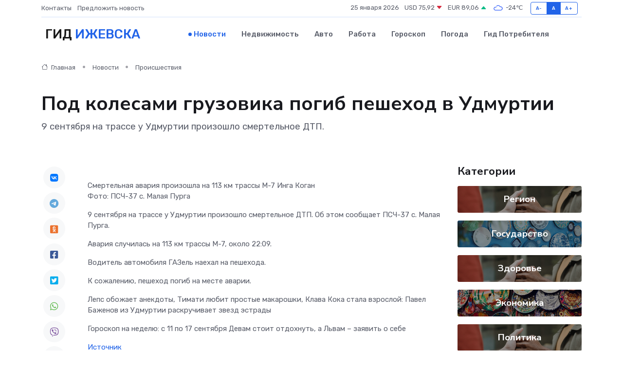

--- FILE ---
content_type: text/html; charset=utf-8
request_url: https://www.google.com/recaptcha/api2/aframe
body_size: 266
content:
<!DOCTYPE HTML><html><head><meta http-equiv="content-type" content="text/html; charset=UTF-8"></head><body><script nonce="ikt1sMsfRzeqV0H_yf-2Ow">/** Anti-fraud and anti-abuse applications only. See google.com/recaptcha */ try{var clients={'sodar':'https://pagead2.googlesyndication.com/pagead/sodar?'};window.addEventListener("message",function(a){try{if(a.source===window.parent){var b=JSON.parse(a.data);var c=clients[b['id']];if(c){var d=document.createElement('img');d.src=c+b['params']+'&rc='+(localStorage.getItem("rc::a")?sessionStorage.getItem("rc::b"):"");window.document.body.appendChild(d);sessionStorage.setItem("rc::e",parseInt(sessionStorage.getItem("rc::e")||0)+1);localStorage.setItem("rc::h",'1769317381472');}}}catch(b){}});window.parent.postMessage("_grecaptcha_ready", "*");}catch(b){}</script></body></html>